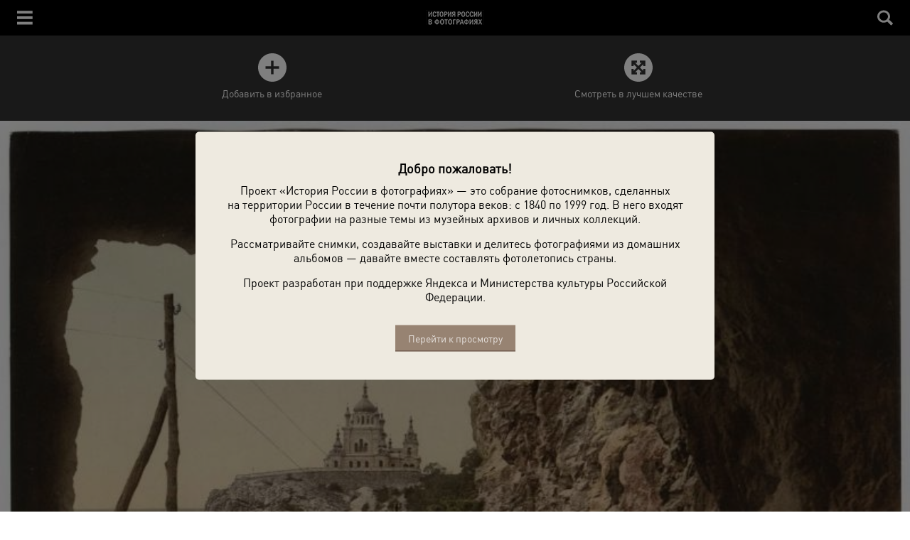

--- FILE ---
content_type: text/css
request_url: https://m.russiainphoto.ru/static/dist/front.mobile.css?ecb3bce4e60d8d279178292cc69bb5d4
body_size: 12147
content:
.likely, .likely__widget {
    -webkit-font-smoothing: antialiased;
    -moz-osx-font-smoothing: grayscale;
    display: inline-block;
    padding: 0;
    word-spacing: 0 !important;
    text-indent: 0 !important;
    list-style: none !important;
    font-weight: 400;
    font-family: "Helvetica Neue", Arial, sans-serif;
    font-size: inherit
}

.likely__widget {
    margin: 0
}

.likely {
    opacity: 0
}

.likely_visible {
    opacity: 1;
    -webkit-transition: opacity .1s ease-in;
    -o-transition: opacity .1s ease-in;
    transition: opacity .1s ease-in
}

.likely > * {
    display: inline-block;
    visibility: hidden
}

.likely_visible > * {
    visibility: inherit
}

.likely__widget {
    display: inline-block;
    position: relative;
    white-space: nowrap
}

.likely__button, .likely__counter {
    text-decoration: none;
    text-rendering: optimizeLegibility;
    display: inline-block;
    margin: 0;
    outline: 0
}

.likely__button {
    position: relative;
    -webkit-user-select: none;
       -moz-user-select: none;
        -ms-user-select: none;
            user-select: none
}

.likely__counter {
    display: none;
    position: relative;
    font-weight: 400
}

.likely_ready .likely__counter {
    display: inline-block
}

.likely_ready .likely__counter_empty {
    display: none
}

.likely__widget, .likely__icon, .likely__button, .likely__counter {
    vertical-align: top
}

.likely__widget {
    -webkit-transition: background .33s ease-out, color .33s ease-out, fill .33s ease-out;
    -o-transition: background .33s ease-out, color .33s ease-out, fill .33s ease-out;
    transition: background .33s ease-out, color .33s ease-out, fill .33s ease-out;
    line-height: inherit
}

.likely__widget:hover, .likely__widget:active, .likely__widget:focus {
    -webkit-transition: none;
    -o-transition: none;
    transition: none;
    cursor: pointer
}

.likely__icon {
    position: relative;
    text-align: left;
    display: inline-block
}

.likely svg {
    position: absolute
}

.likely__button, .likely__counter {
    line-height: inherit;
    cursor: inherit
}

.likely__button:empty {
    display: none
}

.likely__counter {
    text-align: center
}

.likely .likely__widget {
    color: #000;
    background: #ececec;
    background: rgba(231, 231, 231, .8)
}

.likely .likely__counter {
    -webkit-background-size: 1px 1px;
            background-size: 1px 1px;
    background-repeat: repeat-y;
    background-image: -webkit-linear-gradient(left, rgba(0, 0, 0, .2) 0, rgba(0, 0, 0, 0) .5px, rgba(0, 0, 0, 0) 100%);
    background-image: -o-linear-gradient(left, rgba(0, 0, 0, .2) 0, rgba(0, 0, 0, 0) .5px, rgba(0, 0, 0, 0) 100%);
    background-image: linear-gradient(to right, rgba(0, 0, 0, .2) 0, rgba(0, 0, 0, 0) .5px, rgba(0, 0, 0, 0) 100%)
}

.likely-light .likely__widget {
    color: #fff;
    fill: #fff;
    background: rgba(236, 236, 236, .16);
    text-shadow: rgba(0, 0, 0, .2) 0 0 .33em
}

.likely-light .likely__counter {
    background-image: -webkit-linear-gradient(left, rgba(255, 255, 255, .4) 0, rgba(255, 255, 255, 0) .5px, rgba(255, 255, 255, 0) 100%);
    background-image: -o-linear-gradient(left, rgba(255, 255, 255, .4) 0, rgba(255, 255, 255, 0) .5px, rgba(255, 255, 255, 0) 100%);
    background-image: linear-gradient(to right, rgba(255, 255, 255, .4) 0, rgba(255, 255, 255, 0) .5px, rgba(255, 255, 255, 0) 100%)
}

.likely__widget_facebook {
    fill: #425497
}

.likely__widget_facebook:hover, .likely__widget_facebook:active, .likely__widget_facebook:focus {
    background: rgba(207, 212, 229, .8)
}

.likely-light .likely__widget_facebook:hover, .likely-light .likely__widget_facebook:active, .likely-light .likely__widget_facebook:focus {
    text-shadow: #425497 0 0 .25em;
    background: rgba(66, 84, 151, .7)
}

.likely__widget_twitter {
    fill: #00b7ec
}

.likely__widget_twitter:hover, .likely__widget_twitter:active, .likely__widget_twitter:focus {
    background: rgba(191, 237, 250, .8)
}

.likely-light .likely__widget_twitter:hover, .likely-light .likely__widget_twitter:active, .likely-light .likely__widget_twitter:focus {
    text-shadow: #00b7ec 0 0 .25em;
    background: rgba(0, 183, 236, .7)
}

.likely__widget_gplus {
    fill: #dd4241
}

.likely__widget_gplus:hover, .likely__widget_gplus:active, .likely__widget_gplus:focus {
    background: rgba(246, 207, 207, .8)
}

.likely-light .likely__widget_gplus:hover, .likely-light .likely__widget_gplus:active, .likely-light .likely__widget_gplus:focus {
    text-shadow: #dd4241 0 0 .25em;
    background: rgba(221, 66, 65, .7)
}

.likely__widget_vkontakte {
    fill: #526e8f
}

.likely__widget_vkontakte:hover, .likely__widget_vkontakte:active, .likely__widget_vkontakte:focus {
    background: rgba(211, 218, 227, .8)
}

.likely-light .likely__widget_vkontakte:hover, .likely-light .likely__widget_vkontakte:active, .likely-light .likely__widget_vkontakte:focus {
    text-shadow: #526e8f 0 0 .25em;
    background: rgba(82, 110, 143, .7)
}

.likely__widget_pinterest {
    fill: #cc002b
}

.likely__widget_pinterest:hover, .likely__widget_pinterest:active, .likely__widget_pinterest:focus {
    background: rgba(242, 191, 202, .8)
}

.likely-light .likely__widget_pinterest:hover, .likely-light .likely__widget_pinterest:active, .likely-light .likely__widget_pinterest:focus {
    text-shadow: #cc002b 0 0 .25em;
    background: rgba(204, 0, 43, .7)
}

.likely__widget_odnoklassniki {
    fill: #f6903b
}

.likely__widget_odnoklassniki:hover, .likely__widget_odnoklassniki:active, .likely__widget_odnoklassniki:focus {
    background: rgba(252, 227, 206, .8)
}

.likely-light .likely__widget_odnoklassniki:hover, .likely-light .likely__widget_odnoklassniki:active, .likely-light .likely__widget_odnoklassniki:focus {
    text-shadow: #f6903b 0 0 .25em;
    background: rgba(246, 144, 59, .7)
}

.likely {
    font-size: 14px;
    line-height: 20px;
    margin: 0 0 -14px
}

.likely .likely__widget {
    -webkit-border-radius: 3px;
            border-radius: 3px;
    height: 22px;
    margin: 0 7px 14px
}

.likely .likely__icon {
    width: 22px;
    height: 22px
}

.likely .likely__button {
    padding: 1px 4px 1px 0
}

.likely .likely__counter {
    padding: 1px 4px
}

.likely svg {
    left: 3px;
    top: 3px;
    width: 16px;
    height: 16px
}

.likely-big {
    font-size: 18px;
    line-height: 28px;
    margin-bottom: -18px
}

.likely-big .likely__widget {
    -webkit-border-radius: 4px;
            border-radius: 4px;
    height: 32px;
    margin: 0 9px 18px
}

.likely-big .likely__icon {
    width: 32px;
    height: 32px
}

.likely-big .likely__button {
    padding: 2px 6px 2px 0
}

.likely-big .likely__counter {
    padding: 2px 6px
}

.likely-big svg {
    left: 4px;
    top: 4px;
    width: 24px;
    height: 24px
}

.likely-small {
    font-size: 12px;
    line-height: 14px;
    margin-bottom: -12px
}

.likely-small .likely__widget {
    -webkit-border-radius: 2px;
            border-radius: 2px;
    height: 18px;
    margin: 0 6px 12px
}

.likely-small .likely__icon {
    width: 18px;
    height: 18px
}

.likely-small .likely__button {
    padding: 2px 3px 2px 0
}

.likely-small .likely__counter {
    padding: 2px 3px
}

.likely-small svg {
    left: 3px;
    top: 3px;
    width: 12px;
    height: 12px
}

.likely__widget:first-child {
    margin-left: 0
}

.likely__widget:last-child {
    margin-right: 0
}
.about {
    text-align: center;

    background-color: #eeeae0;
}

.about__text {
    padding: 40px 24px;

    font-size: 14px;
    line-height: 20px;

    background: url("/static/mobile/front/blocks/about/about-bg.png") no-repeat center;
    -webkit-background-size: cover;
            background-size: cover;
}

.about__title {
    margin: 0 0 15px;

    text-align: center;

    font-size: 24px;
    line-height: 27px;
}

.about__stat {
    padding-bottom: 150px;

    font-size: 14px;
    line-height: 17px;

    color: #fff;
    background: url("/static/mobile/front/blocks/about/stat-bg.png") no-repeat center;
    -webkit-background-size: cover;
            background-size: cover;
}

.about__stat-photos {
    padding-top: 90px;

    background: url("/static/mobile/front/blocks/about/photos-icon.svg") no-repeat center 46px;
    -webkit-background-size: 36px 29px;
            background-size: 36px 29px;
}

.about__stat-photos-numb {
    font-size: 40px;
    line-height: 55px;
}

.about__stat-sources-numb {
    font-size: 24px;
    line-height: 30px;
}

.about__stat-users-numb {
    margin-top: 25px;

    font-size: 24px;
    line-height: 30px;
}

.about__stat-sources {
    width: 70%;
    margin: 18px auto auto;
    padding-top: 13px;

    border-top: solid 2px #878787;
}

.about__sources {
    padding-bottom: 260px;

    font-size: 14px;
    line-height: 17px;

    color: #847568;
    background: url("/static/mobile/front/blocks/about/about-sources-bg.png") no-repeat center;
    -webkit-background-size: cover;
            background-size: cover;
}

.about__sources-project-before-text {
    padding-top: 90px;

    background: url("/static/mobile/front/blocks/about/sources-brown.svg") no-repeat center 40px;
    -webkit-background-size: 38px 39px;
            background-size: 38px 39px;
}

.about__sources-project-numb {
    font-size: 40px;
    line-height: 55px;
}

.about__users {
    padding-bottom: 225px;

    font-size: 14px;
    line-height: 17px;

    color: #fff;
    background: url("/static/mobile/front/blocks/about/about-users-bg.png") no-repeat center;
    -webkit-background-size: cover;
            background-size: cover;
}

.about__users-before-text {
    padding-top: 90px;

    background: url("/static/mobile/front/blocks/about/users-icon.svg") no-repeat center 40px;
    -webkit-background-size: 38px 39px;
            background-size: 38px 39px;
}

.about__users-numb {
    font-size: 40px;
    line-height: 55px;
}

.about__users-online {
    width: 70%;
    margin: 25px auto auto;
    padding-top: 10px;

    border-top: solid 2px #878787;
}

.about__users-online-guest-numb,
.about__users-online-users-numb {
    font-size: 24px;
}

.about__users-online-before-text,
.about__users-online-guest,
.about__users-online-users {
    line-height: 40px;
}

.about__exhibitions {
    padding-bottom: 350px;

    font-size: 14px;
    line-height: 17px;

    color: #847568;
    background: url("/static/mobile/front/blocks/about/about-ex-bg.png") no-repeat center;
    -webkit-background-size: cover;
            background-size: cover;
}

.about__exhibitions-before-text {
    padding-top: 90px;

    background: url("/static/mobile/front/blocks/about/photos-brown.svg") no-repeat center 40px;
    -webkit-background-size: 38px 39px;
            background-size: 38px 39px;
}

.about__exhibitions-numb {
    font-size: 40px;
    line-height: 55px;
}

.about__press-release {
    padding: 20px 24px 40px;

    font-size: 14px;
    line-height: 17px;
}

.about__press-release-download {
    display: inline-block;

    padding-left: 18px;

    vertical-align: middle;

    color: #857669;
    background: url("/static/mobile/front/blocks/about/press-release.svg") no-repeat left center;
    -webkit-background-size: 12px 15px;
            background-size: 12px 15px;
}

.about__partners {
    padding: 0 0 20px;

    background-color: #fff;
}

.about__partners__second {
    padding-top: 25px;
}

.about__partners-items {
    margin: 5px 0;
    padding-top: 20px;
}

.about__partners-item {
    display: block;

    margin: 15px auto;
}

.about__partners-item-container {
    margin: 25px auto;
}

.about__partners-item-logo {
    display: inline-block;
}

.about__partners-item-logo_minkult {
    display: inline-block;

    width: 73px;
    height: 60px;

    background: url("/static/mobile/front/blocks/about/mincult-mobile.png") no-repeat;
    -webkit-background-size: 73px 60px;
            background-size: 73px 60px;
}

.about__partners-item-logo_depmos {
    width: 134px;
    height: 50px;

    background: url("/static/mobile/front/blocks/about/dep-logo-mobile.png") no-repeat;
    -webkit-background-size: 134px 50px;
            background-size: 134px 50px;
}

.about__partners-item-logo_mamm {
    width: 121px;
    height: 40px;

    background: url("/static/mobile/front/blocks/about/mamm-logo.png") no-repeat center;
    -webkit-background-size: 121px 40px;
            background-size: 121px 40px;
}

.about__partners-item-logo_novatek {
    width: 121px;
    height: 35px;

    background: url("/static/mobile/front/blocks/about/novatek-logo.png") no-repeat;
    -webkit-background-size: 100% 100%;
            background-size: 100%;
}

.about__partners-item-logo_nornikel {
    width: 121px;
    height: 69px;

    background: url("/static/mobile/front/blocks/about/nornikel-logo.png") no-repeat;
    -webkit-background-size: 100% 100%;
            background-size: 100%;
}

.about__support {
    background-color: #fff;
}

.about__support-wrapper {
    width: 80%;
    margin: auto;
    padding: 20px 0 35px;

    border-top: solid 2px #ebebeb;
    border-bottom: solid 2px #ebebeb;
}

.about__support-item {
    display: block;

    margin: 35px auto auto;

    background-repeat: no-repeat;
}

.about__support-item_type_yandex {
    width: 250px;
    height: 31px;

    background-image: url("/static/mobile/front/blocks/about/pub-yandex.png");
}

.about__support-item_type_president-grants {
    width: 200px;
    height: 70px;
    margin-top: 25px;

    background-image: url("/static/mobile/front/blocks/about/pgrants_logo.png");
    -webkit-background-size: contain;
            background-size: contain;
}

.about__info {
    margin: 25px auto 0;

    text-align: justify;
}

.about__support-item_type_mkrf {
    width: 110px;
    height: 91px;

    background-image: url("/static/mobile/front/blocks/about/minkult.png");
}

.about__stat-sources-text {
    display: inline-block;

    padding-left: 17px;

    vertical-align: top;

    background: url("/static/mobile/front/blocks/about/sources-icon.svg") no-repeat 0 3px;
    -webkit-background-size: 13px 13px;
            background-size: 13px 13px;
}

.about__stat-users-text {
    display: inline-block;

    padding-left: 17px;

    vertical-align: top;

    background: url("/static/mobile/front/blocks/about/users-icon.svg") no-repeat 0 3px;
    -webkit-background-size: 13px 13px;
            background-size: 13px 13px;
}

@media (-webkit-min-device-pixel-ratio: 2), (-o-min-device-pixel-ratio: 2/1), (min-resolution: 192dpi) {
    .about__support-item_type_yandex {
        background-image: url("/static/mobile/front/blocks/about/pub-yandex@2x.png");
        -webkit-background-size: 100% 100%;
                background-size: 100%;
    }

    .about__support-item_type_mkrf {
        background-image: url("/static/mobile/front/blocks/about/minkult@2x.png");
        -webkit-background-size: 110px 91px;
                background-size: 110px 91px;
    }

    .about__partners-item-logo_minkult {
        background-image: url("/static/mobile/front/blocks/about/mincult-mobile@2x.png");
    }

    .about__partners-item-logo_depmos {
        background-image: url("/static/mobile/front/blocks/about/dep-logo-mobile@2x.png");
    }

    .about__partners-item-logo_mamm {
        background-image: url("/static/mobile/front/blocks/about/mamm-logo@2x.png");
    }
}

.auth-popup {
    padding-top: 10px;
    padding-bottom: 10px;

    background-color: #eeeae0;
}

.auth-popup_show_yes {
    display: block;
}

.auth-popup__close {
    position: absolute;
    top: 60px;
    right: 15px;

    width: 22px;
    height: 22px;

    cursor: pointer;

    background: url("/static/mobile/front/blocks/auth-popup/close-brown.svg") no-repeat;
    -webkit-background-size: 22px 22px;
            background-size: 22px 22px;
}

.auth-popup__social-title {
    padding-top: 25px;
    padding-bottom: 18px;

    text-align: center;

    font-size: 20px;

    color: #000;
}

.auth-popup__social-networks {
    padding: 0 40px;

    text-align: center;
}

.auth-popup__social-networks-item {
    display: inline-block;

    width: 50px;
    height: 50px;
    margin: 0 12px 24px;

    vertical-align: top;
}

.auth-popup__social-networks-item_type_google {
    background: url("/static/mobile/front/blocks/auth-popup/g-plus.svg") no-repeat center;
    -webkit-background-size: 50px 50px;
            background-size: 50px 50px;
}

.auth-popup__social-networks-item_type_vk {
    background: url("/static/mobile/front/blocks/auth-popup/vk.svg") no-repeat center;
    -webkit-background-size: 50px 50px;
            background-size: 50px 50px;
}

.auth-popup__social-networks-item_type_yandex {
    background: url("/static/mobile/front/blocks/auth-popup/ya.svg") no-repeat center;
    -webkit-background-size: 50px 50px;
            background-size: 50px 50px;
}

.auth-popup__social-networks-item_type_odnoklassniki {
    background: url("/static/mobile/front/blocks/auth-popup/ok.svg") no-repeat center;
    -webkit-background-size: 50px 50px;
            background-size: 50px 50px;
}

.auth-popup__social-networks-item_type_facebook {
    background: url("/static/mobile/front/blocks/auth-popup/fb.svg") no-repeat center;
    -webkit-background-size: 50px 50px;
            background-size: 50px 50px;
}

.auth-popup__social-networks-item_type_twitter {
    background: url("/static/mobile/front/blocks/auth-popup/tw.svg") no-repeat center;
    -webkit-background-size: 50px 50px;
            background-size: 50px 50px;
}

.auth-popup__or {
    position: relative;

    width: 80%;
    margin: auto;

    text-align: center;
}

.auth-popup__or::before {
    position: absolute;
    top: 10px;
    left: 0;

    display: block;

    width: 40%;
    height: 2px;

    content: "";

    opacity: .5;
    background-color: #c5c2ba;
}

.auth-popup__or::after {
    position: absolute;
    top: 10px;
    right: 0;

    display: block;

    width: 40%;
    height: 2px;

    content: "";

    opacity: .5;
    background-color: #c5c2ba;
}

.auth-popup__or-text {
    font-size: 15px;
    font-style: italic;

    color: #b2afa7;
}

.auth-popup__mail {
    padding: 0 40px;

    text-align: center;
}

.auth-popup__mail-field-input {
    -webkit-box-sizing: border-box;
            box-sizing: border-box;
    width: 100%;
    height: 41px;
    padding: 0 10px;

    text-align: left;

    font-size: 16px;
    line-height: normal;

    border: 1px solid #d4d3d2;
    outline: none;
    background-color: #fff;
}

.auth-popup__mail-field-input:focus {
    border: 1px solid #bfbcb5;
    -webkit-box-shadow: inset 0 0 5px 0 #b9b09b;
            box-shadow: inset 0 0 5px 0 #b9b09b;
}

.auth-popup__mail-field-name {
    margin: 10px 0;

    font-size: 16px;
}

.auth-popup__mail-field {
    margin-bottom: 20px;
}

.auth-popup__mail-button {
    padding: 5px 70px;

    cursor: pointer;
    text-align: center;

    font-size: 16px;
    line-height: 37px;

    color: #fff;
    border: none;
    outline: none;
    background-color: #978372;
    -webkit-box-shadow: inset 0 -1px 0 0 rgba(32, 6, 0, .5);
            box-shadow: inset 0 -1px 0 0 rgba(32, 6, 0, .5);
}

.auth-popup__mail-button__type_reg {
    padding: 5px 30px;
}

.auth-popup__mail-links {
    padding: 20px 0;
}

.auth-popup__mail-link {
    display: inline-block;

    margin-bottom: 15px;

    vertical-align: top;

    font-size: 16px;

    color: #827365;
}

.auth-popup__error {
    margin: auto;
    padding-bottom: 20px;

    text-align: center;

    color: red;
}

.auth-popup__field-error {
    padding-top: 5px;

    text-align: center;

    color: #d0021b;
}

.g-recaptcha div {
    margin: 0 auto;
}

.auth-popup__field-error_type_captcha {
    width: 304px;
    margin: 5px auto auto;
}

.auth-popup-wrap {
    position: fixed;
    z-index: 1009;
    top: 0;
    right: 0;
    left: 0;

    display: none;
    overflow: auto;

    height: 100%;

    background-color: #eeeae0;
}

.auth-popup-wrap_show_yes {
    display: block;
}

.b-my-exhibition__item {
    position: relative;

    display: block;
    overflow: hidden;

    -webkit-box-sizing: border-box;

            box-sizing: border-box;
    width: 100%;
    height: 185px;
    margin-bottom: 3px;
}

.b-my-exhibition__item:last-of-type {
    margin-bottom: 0;
}

.b-my-exhibition__item_big {
    height: 350px;
}

.b-my-exhibition__item-container {
    position: relative;

    display: block;

    width: 100%;
    height: 100%;
}

.b-my-exhibition__item-content-wrap {
    position: absolute;
    top: 0;
    left: 0;

    display: block;

    width: 100%;
    height: 100%;

    text-decoration: none;

    font-size: 0;

    background-position: center;
    -webkit-background-size: cover;
            background-size: cover;
}

.b-my-exhibition__item-content-wrap::before {
    position: absolute;
    z-index: 1;
    top: 0;
    left: 0;

    width: 100%;
    height: 100%;

    content: "";

    background-color: rgba(0, 0, 0, .3);
}

.b-my-exhibition__item-content-wrap::after {
    display: inline-block;

    height: 100%;

    content: "";
    vertical-align: top;
}

.b-my-exhibition__item-content {
    position: relative;
    z-index: 10;

    display: inline-block;

    -webkit-box-sizing: border-box;

            box-sizing: border-box;
    width: 100%;
    padding: 15px 24px;

    vertical-align: middle;

    font-size: 14px;

    color: #fff;
}

.b-my-exhibition__item-title {
    overflow-x: auto;

    white-space: nowrap;

    font-size: 24px;
}

.b-my-exhibition__item-description {
    overflow-y: auto;

    height: 85px;
}

.b-my-exhibition__item-status {
    position: absolute;
    z-index: 2;
    bottom: 24px;
    left: 24px;

    font-size: 14px;

    color: #fff;
}

.b-my-exhibition__item-status_3 {
    padding-left: 20px;
}

.b-my-exhibition__item-status_3::before {
    position: absolute;
    top: 4px;
    left: 0;

    width: 15px;
    height: 10px;

    content: "";

    background: url("/static/mobile/front/blocks/b-my-exhibition/icon-status-published.png") no-repeat center;
    -webkit-background-size: 100% 100%;
            background-size: 100%;
}

.b-my-exhibition__item-share {
    position: absolute;
    z-index: 2;
    right: 24px;
    bottom: 24px;

    width: 20px;
    height: 23px;

    cursor: pointer;

    background: url("/static/mobile/front/blocks/b-my-exhibition/icon-share.png") no-repeat center;
    -webkit-background-size: 100% 100%;
            background-size: 100%;
}

.b-my-photo__item {
    display: block;

    -webkit-box-sizing: border-box;

            box-sizing: border-box;
    width: 100%;
    height: 175px;
    margin-bottom: 3px;
}

.b-my-photo__item:last-of-type {
    margin-bottom: 0;
}

.b-my-photo__item-content-wrap {
    position: relative;

    display: block;

    width: 100%;
    height: 100%;

    font-size: 0;

    background-position: center;
    -webkit-background-size: cover;
            background-size: cover;
}

.b-my-photo__item-content-wrap::before {
    position: absolute;
    z-index: 1;
    top: 0;
    left: 0;

    width: 100%;
    height: 100%;

    content: "";

    background-color: rgba(0, 0, 0, .3);
}

.b-my-photo__item-content-wrap::after {
    display: inline-block;

    height: 100%;

    content: "";
    vertical-align: middle;
}

.b-my-photo__item-content {
    position: relative;
    z-index: 10;

    display: inline-block;

    padding: 0 24px;

    vertical-align: middle;

    font-size: 14px;

    color: #fff;
}

.b-my-photo__item-title {
    font-size: 24px;
}

.b-my-profile__row {
    width: 100%;
    margin-bottom: 20px;
}

.b-my-profile__row::before,
.b-my-profile__row::after {
    display: table;

    content: "";
}

.b-my-profile__row::after {
    clear: both;
}

.b-my-profile__row_head {
    margin-bottom: 30px;
}

.b-my-profile__row-title {
    display: block;

    font-family: "DINPro-Medium";
    font-size: 14px;
}

.b-my-profile__row-title_label {
    margin-bottom: 5px;
}

.b-my-profile__col {
    float: left;

    -webkit-box-sizing: border-box;

            box-sizing: border-box;
    padding-left: 15px;
}

.b-my-profile__col:first-of-type {
    padding-left: 0;
}

.b-my-profile__col_6 {
    width: 50%;
}

.b-my-profile__head-controls {
    position: relative;
    top: -5px;

    float: right;

    width: 55%;

    text-align: right;
}

.b-my-profile__head-controls-item {
    margin-bottom: 25px;
}

.b-my-profile__head-controls-item:last-child {
    margin-bottom: 0;
}

.b-my-profile__form-control {
    display: inline-block;

    margin-right: 30px;

    vertical-align: middle;
}

.b-my-profile__form-control:last-child {
    margin-right: 0;
}

.b-my-profile__photo-wrap {
    float: left;

    -webkit-box-sizing: border-box;

            box-sizing: border-box;
    width: 45%;
    padding-right: 15px;
}

.b-my-profile__photo {
    display: block;

    width: 100%;
    max-width: 150px;
}

.b-my-profile__link {
    position: relative;
    z-index: 1;

    cursor: pointer;
    text-decoration: underline;

    font-size: 14px;

    color: #9b8e82;
}

.b-my-profile__link:hover {
    cursor: pointer;
    text-decoration: none;
}

.b-my-profile__link_form-cancel {
    display: inline-block;

    margin: 10px;
}

.b-my-profile__link_head-control {
    display: block;

    margin-bottom: 20px;
}

.b-my-profile__link_head-control:last-child {
    margin-bottom: 0;
}

.b-my-profile__information {
    overflow: hidden;
}

.b-my-profile__title {
    font-family: "DINPro-Regular";
    font-size: 30px;
    line-height: 60px;
}

.b-my-profile__main::after {
    display: block;
    clear: both;

    content: "";
}

.b-my-profile__edit-avatar {
    margin: 10px 0;

    text-align: center;
}

.b-my-profile-form__edit .b-my-profile__edit-avatar-input {
    display: none;
}

.b-my-profile__edit-avatar_hide_yes {
    display: none;
}

.b-my-profile__input-text {
    width: 100%;
}

.b-my-profile__input-text-wrap {
    position: relative;
}

.b-my-profile__textarea {
    position: relative;

    -webkit-box-sizing: border-box;

            box-sizing: border-box;
    width: 100%;
    height: 100%;
    min-height: 80px;
    padding: 7px 10px;

    resize: none;

    font-size: 14px;

    border: 1px solid #d4d3d2;
    outline: none;
    background-color: #fff;
}

.b-my-profile__textarea:active,
.b-my-profile__textarea:focus {
    border: 1px solid #bfbcb5;
    -webkit-box-shadow: inset 0 0 5px 0 #b9b09b;
            box-shadow: inset 0 0 5px 0 #b9b09b;
}

.b-my-profile__birthday {
    position: absolute;
    top: 50%;
    right: 0;

    display: block;

    width: 20px;
    height: 20px;
    margin-top: -10px;
    margin-right: -30px;

    cursor: pointer;

    background: url("/static/mobile/front/blocks/b-my-profile/calendar.png") no-repeat center;
}

.b-my-profile__birthday-container {
    position: relative;

    width: 100%;
}

.b-my-profile__section {
    overflow: auto;

    background-color: #eeeae0;
}

.b-my-profile__section-title {
    margin: 30px 0 20px;

    font-size: 24px;
}

.b-my-profile__section-descr {
    padding: 15px 0 30px;
}

.b-my-profile__form,
.b-my-profile__about_hide {
    display: none;
}

.b-my-profile__form_show {
    display: block;
}

.b-my-profile__showpass {
    position: absolute;
    top: 5px;
    right: 5px;

    width: 30px;
    height: 30px;

    cursor: pointer;

    background: url("/static/mobile/front/blocks/b-my-profile/eye-icon.png") no-repeat center;
}

.b-my-profile__form-errors {
    display: block;

    margin: 5px 0;

    font-size: 14px;

    color: #d0021b;
}

.b-my-profile__form-error {
    color: #d0021b;
}

.b-my-profile__remind-pass {
    margin-top: 10px;
}

.b-my-profile__success-message {
    display: none;

    margin-bottom: 20px;

    font-size: 14px;

    color: rgba(0, 0, 0, .5);
}

.b-my-profile__success-message_show {
    display: block;
}

.b-my-profile-social__list {
    position: relative;

    padding-top: 5px;

    text-align: left;
}

.b-my-profile-social__item {
    display: inline-block;

    margin: 8px 16px 8px 0;

    vertical-align: top;
}

.b-my-profile-social__image {
    display: inline-block;

    width: 43px;
    height: 43px;

    background: url("/static/mobile/front/blocks/b-my-profile-social/social-icons-mini.png") no-repeat;
}

.b-my-profile-social__image_vk_yes {
    background-position: -86px -43px;
}

.b-my-profile-social__image_facebook_yes {
    background-position: -86px -86px;
}

.b-my-profile-social__image_google_yes {
    background-position: -86px -129px;
}

.b-my-profile-social__image_twitter_yes {
    background-position: -86px -172px;
}

.b-my-profile-social__image_yandex_yes {
    background-position: -86px 0;
}

.b-my-profile-social__image_odnoklassniki_yes {
    background-position: -86px -215px;
}

.b-auth .b-my-profile-social__image_vk_yes {
    background-position: 0 -43px;
}

.b-auth .b-my-profile-social__image_facebook_yes {
    background-position: 0 -86px;
}

.b-auth .b-my-profile-social__image_google_yes {
    background-position: 0 -129px;
}

.b-auth .b-my-profile-social__image_twitter_yes {
    background-position: 0 -172px;
}

.b-auth .b-my-profile-social__image_yandex_yes {
    background-position: 0 0;
}

.b-auth .b-my-profile-social__image_odnoklassniki_yes {
    background-position: 0 -215px;
}

.b-my-profile-social__item_disable_yes .b-my-profile-social__image_vk_yes {
    background-position: -43px -43px;
}

.b-my-profile-social__item_disable_yes .b-my-profile-social__image_facebook_yes {
    background-position: -43px -86px;
}

.b-my-profile-social__item_disable_yes .b-my-profile-social__image_google_yes {
    background-position: -43px -129px;
}

.b-my-profile-social__item_disable_yes .b-my-profile-social__image_twitter_yes {
    background-position: -43px -172px;
}

.b-my-profile-social__item_disable_yes .b-my-profile-social__image_yandex_yes {
    background-position: -43px 0;
}

.b-my-profile-social__item_disable_yes .b-my-profile-social__image_odnoklassniki_yes {
    background-position: -43px -215px;
}

.b-auth .b-my-profile-social__image_vk_yes:hover {
    background-position: -43px -43px;
}

.b-auth .b-my-profile-social__image_facebook_yes:hover {
    background-position: -86px -86px;
}

.b-auth .b-my-profile-social__image_google_yes:hover {
    background-position: -86px -129px;
}

.b-auth .b-my-profile-social__image_twitter_yes:hover {
    background-position: -86px -172px;
}

.b-auth .b-my-profile-social__image_yandex_yes:hover {
    background-position: -86px 0;
}

.b-auth .b-my-profile-social__image_odnoklassniki_yes:hover {
    background-position: -86px -215px;
}

.b-page {
    position: relative;

    width: 100%;
    height: 100%;
}

.b-page__content {
    position: relative;
    z-index: 1;

    width: 100%;
    height: 100%;
}

.b-page__main {
    overflow: hidden;

    margin-bottom: 30px;
}

.b-page__sidebar {
    float: right;

    width: 350px;
    margin-bottom: 30px;
    margin-left: 20px;
}

.b-page__sources-container {
    padding-top: 40px;
}

.b-page__sources-title {
    margin: 15px 0;

    font-family: "DINPro-Regular";
    font-size: 30px;
    line-height: 40px;
}

.b-page__title {
    margin: 15px 0;

    font-family: "DINPro-Regular";
    font-size: 24px;
    font-weight: normal;
    line-height: 1.3;
}

.b-page__main-content {
    position: relative;
}

.b-page__main-content_height_100 {
    position: relative;

    height: 100%;
    min-height: 600px;

    background-color: #242424;
}

.b-body_page_exhibition .b-page__main-content_height_100 {
    position: absolute;
    top: 0;
    right: 0;
    bottom: 0;
    left: 0;
}

.b-page__main-content_hide_yes {
    display: none;
}

.b-page__main-photos {
    padding-top: 35px;
}

.b-page__background_white {
    background-color: #fff;
}

.b-page__profile_yes {
    width: 1024px;
    margin: auto auto -5px;
}

.b-page__container {
    -webkit-box-sizing: border-box;
            box-sizing: border-box;
    width: 100%;
    padding: 0 24px;
}

.b-publisher-yandex {
    display: -webkit-box;
    display: -webkit-flex;
    display: -ms-flexbox;
    display: flex;

    width: 100%;
    height: 60px;

    background-color: #fff;

    -webkit-box-pack: center;

    -webkit-justify-content: center;

        -ms-flex-pack: center;

            justify-content: center;
}

.b-publisher-yandex__logo {
    width: 255px;
    height: 60px;

    background: url("/static/mobile/front/blocks/b-publisher-yandex/pub-yandex.svg") no-repeat 0 13px;
    -webkit-background-size: 255px 255px;
            background-size: 255px;
}

.b-text {
    font-family: "DINPro-Regular";
}

.b-text_norm {
    font-size: 14px;
    line-height: 1.4;

    color: #000;
}

.b-text_bold {
    font-family: "DINPro-Medium";
}

html {
    height: 100%;
}

.body {
    margin: 0;
    padding: 0;

    font-family: "DINPro-Regular";
}

.body_locked_yes {
    position: fixed;

    overflow: hidden;

    min-height: 100%;
}

.body_height_100 {
    height: 100%;
}

.b-popup {
    position: fixed;
    z-index: 100;
    top: 0;
    left: 0;

    display: none;
    overflow-x: hidden;
    overflow-y: scroll;

    width: 100%;
    height: 100%;

    background-color: rgba(0, 0, 0, .5);

    overflow-scrolling: touch;
}

.b-popup_open {
    display: block;

    opacity: 1;
}

.b-popup__container {
    position: absolute;
    z-index: 200;
    top: 50%;
    left: 50%;

    -webkit-box-sizing: border-box;

            box-sizing: border-box;
    width: 85%;
    max-width: 730px;

    -webkit-border-radius: 5px;

            border-radius: 5px;
    background-color: #eeeae0;

    -webkit-transform: translate(-50%, -50%);

        -ms-transform: translate(-50%, -50%);

            transform: translate(-50%, -50%);
}

.b-popup__container_static {
    top: 0;

    margin: 30px auto;

    -webkit-transform: translateX(-50%);

        -ms-transform: translateX(-50%);

            transform: translateX(-50%);
}

.b-popup__close {
    position: absolute;
    z-index: 1000;
    top: 15px;
    right: 15px;

    width: 25px;
    height: 24px;

    cursor: pointer;

    border: none;
    background-color: transparent;
}

.b-popup__content {
    position: relative;

    padding: 40px 30px;
}

.b-popup__content-middle {
    padding: 0 30px;
}

.b-popup__content-top {
    padding: 60px 30px 0;
}

.b-popup__content-bottom {
    padding: 0 30px 40px;
}

.b-popup__button_welcome {
    margin-top: 15px;
}

.b-popup__desc {
    margin: 0 0 15px;
}

.b-popup__title {
    margin-bottom: 10px;

    font-size: 18px;
    font-weight: bold;
}

.cart-photo {
    padding: 30px 30px 90px;
}

.cart-photo__title {
    margin-bottom: 20px;

    font-family: "DINPro-Regular";
    font-size: 30px;
}

.cart-photo__item {
    position: relative;

    display: inline-block;
    overflow: hidden;

    margin-right: 10px;
    margin-bottom: 10px;

    vertical-align: top;
}

.cart-photo__item-desc {
    position: absolute;
    bottom: 0;
    left: 0;

    width: 200%;

    -webkit-user-select: none;

       -moz-user-select: none;

        -ms-user-select: none;

            user-select: none;
    text-align: left;

    background: none;

    -webkit-transition: all 10ms ease-in-out;

    -o-transition: all 10ms ease-in-out;

    transition: all 10ms ease-in-out;
}

.cart-photo__item-desc-wrapper {
    padding: 8px 12px 0;

    -webkit-user-select: none;

       -moz-user-select: none;

        -ms-user-select: none;

            user-select: none;

    opacity: 0;

    -webkit-transition: all 10ms ease-in-out;

    -o-transition: all 10ms ease-in-out;

    transition: all 10ms ease-in-out;
}

.cart-photo__item-button {
    position: relative;
    left: -25%;

    display: block;

    width: 96px;
    height: 40px;
    margin: 5px auto 18px;

    cursor: pointer;
    -webkit-user-select: none;
       -moz-user-select: none;
        -ms-user-select: none;
            user-select: none;
    text-align: center;

    font-size: 15px;

    opacity: 0;
    color: rgba(255, 255, 255, .75);
    border: 1px solid #7a7a7a;

    -webkit-transition: all 10ms ease-in-out;

    -o-transition: all 10ms ease-in-out;

    transition: all 10ms ease-in-out;
}

.cart-photo__item:hover .cart-photo__item-button {
    opacity: 1;
}

.cart-photo__item-title {
    display: inline-block;

    vertical-align: top;

    font-size: 15px;

    color: rgba(255, 255, 255, .75);
}

.cart-photo__item-info {
    margin-top: 7px;
    margin-bottom: 3px;

    font-size: 13px;

    color: rgba(255, 255, 255, .5);
}

.cart-photo__item-button-text {
    line-height: 40px;
}

.cart-photo__item-button-checked {
    display: none;

    width: 16px;
    height: 10px;
    margin: 12px auto 0;

    border-bottom: 4px solid #968a7c;
    border-left: 4px solid #968a7c;

    -webkit-transition: all 10ms ease-in-out;

    -o-transition: all 10ms ease-in-out;

    transition: all 10ms ease-in-out;
    -webkit-transform: rotate(-45deg);
        -ms-transform: rotate(-45deg);
            transform: rotate(-45deg);
}

.cart-photo__item-button_checked_yes {
    width: 40px;

    opacity: 1;
    border: 1px solid rgba(122, 122, 122, .5);
    background-color: rgba(255, 255, 255, .75);
}

.cart-photo__item-button_checked_yes .cart-photo__item-button-checked {
    display: block;
}

.cart-photo__item-button_checked_yes .cart-photo__item-button-text {
    display: none;
}

.cart-photo__item-button:hover .cart-photo__item-button_checked_yes {
    width: 96px;

    border: 1px solid rgba(121, 121, 121, .5);
    background: none;
}

.cart-photo__item:hover .cart-photo__item-button_checked_yes .cart-photo__item-button-checked {
    width: 23px;
    height: 17px;
    margin-top: 3px;

    border-color: #d8d8d8;
}

.cart-photo__item-button:hover,
.cart-photo__item-button_checked_yes:hover {
    background-color: rgba(255, 255, 255, .25);
}

.cart-photo__item:hover .cart-photo__item-desc {
    opacity: 1;
    background-color: rgba(0, 0, 0, .75);
}

.cart-photo__item:hover .cart-photo__item-desc-wrapper {
    opacity: 1;
}

.cart-photos__clear {
    float: right;
}

.cart-photos__clear-link {
    display: inline-block;

    cursor: pointer;
    vertical-align: top;
    text-decoration: underline;

    font-size: 14px;
}

.cart-photos__clear-link a {
    color: #9b8e82;
}

.comments__list {
    padding: 24px;

    background-color: #eeeadf;
}

.comments__list-item {
    position: relative;

    margin-bottom: 10px;
}

.comments__list-item-avatar {
    position: absolute;
    top: 4px;
    left: 0;
}

.comments__list-item-avatar-image {
    max-width: 20px;
    max-height: 20px;
}

.comments__list-item-content {
    margin-left: 27px;
}

.comments__list-item-author {
    margin-bottom: 3px;

    color: #857669;
}

.comments__num {
    margin-bottom: 10px;

    font-size: 14px;
    font-weight: bold;
}

.comments__add {
    position: relative;

    padding: 24px;

    border: 0 solid rgba(0, 0, 0, .5);
    background-color: #fff;
    -webkit-box-shadow: 0 0 19px 0 rgba(0, 0, 0, .34);
            box-shadow: 0 0 19px 0 rgba(0, 0, 0, .34);
}

.comments__add-textarea {
    -webkit-box-sizing: border-box;
            box-sizing: border-box;
    width: 100%;
    margin: 0;
    padding: 5px 10px;

    resize: none;

    font-size: 14px;

    border: solid 1px #7f7f7f;
    -webkit-border-radius: 0;
            border-radius: 0;
    outline: none;
    -webkit-box-shadow: none;
            box-shadow: none;

    -webkit-appearance: none;
}

.comments__add-form,
.comments__add-text {
    position: relative;
}

.comments__add-text::before,
.comments__add-text::after {
    position: absolute;
    top: 1px;
    left: 35px;

    margin-left: -6px;

    content: "";

    border-top: 7px solid #fff;
    border-right: 7px solid transparent;
    border-left: 7px solid transparent;
}

.comments__add-text::before {
    top: 0;
    bottom: -21px;

    margin-left: -8px;

    border-top: 8px solid #7f7f7f;
    border-right: 8px solid transparent;
    border-left: 8px solid transparent;
}

.comments__add-avatar {
    position: absolute;
    top: 0;
    left: 0;

    max-width: 20px;
    max-height: 20px;
}

.comments__add-text {
    padding-left: 35px;
}

.comments__add-controls-checkbox {
    position: relative;
}

.comments__add-controls-checkbox-box {
    position: absolute;
    top: 0;
    left: 0;

    -webkit-box-sizing: border-box;

            box-sizing: border-box;
    width: 30px;
    height: 30px;

    border: solid 1px #d6d6d6;
}

input[type=checkbox].comments__add-controls-checkbox-input {
    display: none;
}

.comments__add-controls-checkbox-label {
    height: 30px;

    cursor: pointer;
    text-align: left;
    vertical-align: top;

    background: url("/static/mobile/front/blocks/comments/check.svg") no-repeat center;
    -webkit-background-size: 25px 25px;
            background-size: 25px 25px;
}

input[type=checkbox].comments__add-controls-checkbox-input + label.comments__add-controls-checkbox-label {
    position: relative;

    display: inline-block;

    margin-top: -3px;
    padding-left: 36px;

    -webkit-user-select: none;

       -moz-user-select: none;

        -ms-user-select: none;

            user-select: none;

    font-size: 13px;
    line-height: 17px;

    background-position: 0 -100px;
}

input[type=checkbox].comments__add-controls-checkbox-input:checked + label.comments__add-controls-checkbox-label {
    background-position: 3px 4px;
}

.comments__add-controls-send-button {
    padding: 0 8px;

    cursor: pointer;
    text-align: center;

    font-size: 14px;
    line-height: 40px;

    color: #fff;
    border: none;
    outline: none;
    background-color: #978372;
    -webkit-box-shadow: inset 0 -1px 0 0 rgba(32, 6, 0, .5);
            box-shadow: inset 0 -1px 0 0 rgba(32, 6, 0, .5);
}

.comments__add-controls-checkbox {
    display: inline-block;

    margin-top: -3px;

    vertical-align: middle;
}

.comments__add-controls-send {
    display: inline-block;

    margin-left: 10px;

    vertical-align: middle;
}

.comments__add-controls {
    padding-top: 17px;
    padding-left: 35px;

    text-align: right;
}

.comments__list-item_type_template {
    display: none;
}

.comments__add-error {
    padding: 5px 0 5px 33px;

    color: red;
}

.comments__list-item-moderation {
    margin-bottom: 10px;
    padding: 5px 10px;

    border: solid 1px #b19985;
}

.error-page {
    height: 100%;

    text-align: center;

    color: #fff;
}

.error-page__wrapper {
    padding-top: 6px;
}

.error-page__title {
    font-size: 30px;
}

.error-page__desc {
    font-size: 14px;
}

.error-page__desc-row {
    margin-top: 2px;
    margin-bottom: 25px;
}

.error-page_type_404 {
    min-height: 740px;

    background: url("/static/mobile/front/blocks/error-page/404.png") no-repeat;
    -webkit-background-size: cover;
            background-size: cover;
}

.error-page_type_500 {
    min-height: 610px;

    background-repeat: no-repeat;
    -webkit-background-size: cover;
            background-size: cover;
}

.error-page_type_403 {
    min-height: 610px;

    background-repeat: no-repeat;
    -webkit-background-size: cover;
            background-size: cover;
}

.error-page__text-block {
    padding-bottom: 20px;
}

.error-page_type_404 .error-page__text-block {
    padding-top: 180px;
}

.error-page_type_500 .error-page__text-block {
    padding-top: 280px;
}

.error-page_type_403 .error-page__text-block {
    padding-top: 280px;
}

.error-page_type_500.error-page_template_1 {
    background-image: url("/static/mobile/front/blocks/error-page/500-1.png");
}

.error-page_type_500.error-page_template_2 {
    background-image: url("/static/mobile/front/blocks/error-page/500-2.png");
}

.error-page_type_500.error-page_template_3 {
    background-image: url("/static/mobile/front/blocks/error-page/500-3.png");
}

.error-page_type_500.error-page_template_4 {
    background-image: url("/static/mobile/front/blocks/error-page/500-4.png");
}

.error-page_type_403.error-page_template_1 {
    background-image: url("/static/mobile/front/blocks/error-page/403-1.png");
}

.error-page_type_403.error-page_template_2 {
    background-image: url("/static/mobile/front/blocks/error-page/403-2.png");
}

.error-page__logo {
    display: block;

    width: 97px;
    height: 40px;
    margin: auto;

    background: url("/static/mobile/front/blocks/error-page/logo.png") no-repeat;
}

.error-page__link {
    font-size: 14px;

    color: #9b8e82;
}

.error-page__link:hover {
    text-decoration: none;
}

@media only screen and (-webkit-min-device-pixel-ratio: 2), only screen and (min--moz-device-pixel-ratio: 2), only screen and (-o-min-device-pixel-ratio: 2/1), only screen and (min-device-pixel-ratio: 2), only screen and (min-resolution: 192dpi), only screen and (min-resolution: 2dppx) {
    .error-page__logo {
        background-image: url("/static/mobile/front/blocks/error-page/logo@2x.png");
        -webkit-background-size: 97px 40px;
                background-size: 97px 40px;
    }
}

.exhibition {
    font-size: 14px;
    line-height: 18px;

    color: #fff;
    background-color: #000;
}

.exhibition__cover {
    position: relative;

    margin-bottom: 10px;

    color: #fff;
    background: no-repeat center;
    -webkit-background-size: cover;
            background-size: cover;
}

.exhibition__cover::before {
    position: absolute;
    top: 0;
    right: 0;
    bottom: 0;
    left: 0;

    display: block;

    content: "";

    background-color: rgba(0, 0, 0, .4);
}

.exhibition__cover-title {
    font-size: 30px;
    line-height: 38px;
}

.exhibition__cover-author {
    margin-top: 12px;
}

.exhibition__cover-text {
    overflow-y: auto;

    max-height: 218px;
    margin-top: 18px;
}

.exhibition__cover-text::first-letter {
    font-size: 24px;
    line-height: 14px;
}

.exhibition__item-desc {
    padding-top: 20px;

    font-size: 14px;
}

.exhibition__item-desc a {
    text-decoration: none;

    color: #000;
}

.exhibition__item-desc::first-letter {
    font-size: 24px;
    line-height: 14px;
}

.exhibition__cover-content {
    position: relative;

    padding: 30px 24px 60px;

    background: no-repeat center 17px;
    -webkit-background-size: 30px 30px;
            background-size: 30px 30px;
}

.exhibition__item {
    display: block;

    margin-bottom: 10px;

    text-decoration: none;

    color: #000;
    background-color: #eeeadf;
}

.exhibition__item-image-img {
    width: 100%;
}

.exhibition__item-content {
    padding: 15px 24px 30px;
}

.exhibition__item-source {
    margin-top: 0;
}

.exhibition__item-source-link {
    color: #857669;
}

.exhibition__recommend {
    position: relative;

    padding: 50px 0;

    text-align: center;

    background: #eeeadf no-repeat center;
    -webkit-background-size: cover;
            background-size: cover;
}

.exhibition__recommend-rate-up-icon {
    position: relative;

    display: inline-block;

    width: 70px;
    height: 70px;

    vertical-align: top;

    -webkit-border-radius: 70px;

            border-radius: 70px;
    background: url("/static/mobile/front/blocks/exhibition/thumbs-up-light.svg") rgba(134, 119, 106, .8) no-repeat center 17px;
    -webkit-background-size: 30px 30px;
            background-size: 30px 30px;
}

.exhibition__recommend-rate-down-icon {
    position: relative;

    display: inline-block;

    width: 70px;
    height: 70px;

    vertical-align: top;

    -webkit-border-radius: 70px;

            border-radius: 70px;
    background: url("/static/mobile/front/blocks/exhibition/thumbs-down-light.svg") rgba(134, 119, 106, .8) no-repeat center 24px;
    -webkit-background-size: 30px 30px;
            background-size: 30px 30px;
}

.exhibition__recommend-rate-up {
    display: inline-block;

    margin: 0 25px;

    text-align: center;
    vertical-align: top;
}

.exhibition__recommend-rate-down {
    display: inline-block;

    margin: 0 25px;

    text-align: center;
    vertical-align: top;
}

.exhibition__recommend-share {
    margin-top: 90px;
}

.exhibition__recommend-share-title {
    margin-bottom: 15px;
}

.exhibition__recommend-rate {
    margin-top: 20px;
}

.exhibition__recommend-rate-down-text,
.exhibition__recommend-rate-up-text {
    margin-top: 10px;
}

.exhibition__recommend-title {
    font-size: 14px;
}

.exhibition__recommend-content {
    position: relative;
}

.exhibition__recommend::before {
    position: absolute;
    top: 0;
    right: 0;
    bottom: 0;
    left: 0;

    display: block;

    content: "";

    background-color: rgba(0, 0, 0, .6);
}

.exhibition__others {
    padding-bottom: 10px;

    background-color: #eeeadf;
}

.exhibition__others .exhibitions__item:last-child {
    margin-bottom: 0;
}

.exhibition__others-title {
    padding: 30px 24px 25px;

    font-size: 24px;

    color: #000;
}

.exhibition__recommend-rate-up-votes {
    position: absolute;
    right: 0;
    bottom: 0;

    display: block;

    height: 20px;
    padding: 1px 5px;

    text-align: center;

    font-size: 13px;
    line-height: 20px;

    color: #000;
    -webkit-border-radius: 20px;
            border-radius: 20px;
    background-color: #fff;
}

.exhibition__recommend-rate-down-votes {
    position: absolute;
    bottom: 0;
    left: 0;

    display: block;

    height: 20px;
    padding: 1px 5px;

    text-align: center;

    font-size: 13px;
    line-height: 20px;

    color: #000;
    -webkit-border-radius: 20px;
            border-radius: 20px;
    background-color: #fff;
}

.exhibition-popup {
    position: fixed;
    z-index: 1001;
    top: 0;
    right: 0;
    bottom: 0;
    left: 0;

    display: none;
    overflow: auto;

    text-align: center;
}

.exhibition-popup__overlay {
    position: fixed;
    top: 0;
    right: 0;
    bottom: 0;
    left: 0;

    background-color: rgba(0, 0, 0, .7);
}

.exhibition-popup_show_yes {
    display: block;
}

.exhibition-popup__wrapper {
    position: fixed;
    top: 70px;
    right: 16px;
    left: 16px;

    height: 270px;
    padding: 24px;

    -webkit-border-radius: 4px;

            border-radius: 4px;
    background-color: #fff;
}

.exhibition-popup__social {
    padding: 20px 0 10px;
}

.exhibition-popup__link {
    overflow: auto;

    -webkit-box-sizing: border-box;

            box-sizing: border-box;
    width: 100%;
    height: 40px;
    padding: 8px;

    white-space: nowrap;

    font-family: "DINPro-Regular";
    font-size: 14px;

    color: #827365;
    border: solid 2px #d8d8d8;
    -webkit-border-radius: 0;
            border-radius: 0;
    outline: none;
    -webkit-box-shadow: none;
            box-shadow: none;
}

.exhibition-popup__copy {
    width: 60%;
    margin: 15px auto auto;
    padding: 0 18px;

    text-align: center;

    font-size: 14px;
    line-height: 37px;

    color: rgba(255, 255, 255, .75);
    border: none;
    background-color: #978372;
    -webkit-box-shadow: inset 0 -1px 0 0 rgba(32, 6, 0, .5);
            box-shadow: inset 0 -1px 0 0 rgba(32, 6, 0, .5);
}

.exhibition-popup__copy:hover {
    background-image: -webkit-gradient(linear, left bottom, left top, color-stop(0, #827365), to(#8b7d71));
    background-image: -webkit-linear-gradient(bottom, #827365 0, #8b7d71 100%);
    background-image: -o-linear-gradient(bottom, #827365 0, #8b7d71 100%);
    background-image: linear-gradient(0deg, #827365 0, #8b7d71 100%);
}

.exhibition-popup__close {
    position: absolute;
    top: -50px;
    right: 0;

    width: 35px;
    height: 35px;

    background: url("/static/mobile/front/blocks/exhibition-popup/exhibition-popup-close.svg") no-repeat center;
    -webkit-background-size: 35px 35px;
            background-size: 35px 35px;
}

.exhibition-popup__close:hover {
    opacity: .7;
}

.exhibition-popup__title {
    color: #000;
}

.exhibitions {
    background-color: #eeeadf;
}

.exhibitions__item {
    position: relative;

    display: block;

    margin-bottom: 10px;

    background: no-repeat center center;
    -webkit-background-size: cover;
            background-size: cover;
}

.exhibitions__title {
    font-size: 24px;
    line-height: 27px;

    color: #000;
}

.exhibitions__item-desc {
    overflow: hidden;

    padding: 20px 24px 100px;

    font-size: 14px;

    color: #fff;
    background-color: rgba(0, 0, 0, .4);
}

.exhibitions__item-desc-title {
    display: block;

    margin-bottom: 15px;

    font-size: 24px;
    line-height: 25px;
}

.exhibitions__item-desc-author {
    display: block;

    margin-bottom: 15px;
}

.exhibitions__item-desc-text {
    display: block;
    overflow-y: scroll;

    max-height: 218px;
}

.exhibitions__head {
    padding: 20px 24px;
}

.exhibitions__item-bar {
    position: absolute;
    right: 0;
    bottom: 0;
    left: 0;

    padding: 15px 24px;

    font-size: 14px;

    color: #fff;
    background-color: #000;
}

.exhibitions__item-bar-date {
    float: left;

    line-height: 23px;
}

.exhibitions__item-bar-info {
    float: right;
}

.exhibitions__item-bar::after {
    display: block;
    clear: both;

    content: "";
}

.exhibitions__item-bar-like-up {
    display: inline-block;

    margin-right: 12px;
    padding-left: 18px;

    vertical-align: middle;

    background: url("/static/mobile/front/blocks/exhibitions/thumbs-up.svg") no-repeat 0 0;
    -webkit-background-size: 15px 15px;
            background-size: 15px 15px;
}

.exhibitions__item-bar-like-down {
    display: inline-block;

    margin-right: 12px;
    padding-left: 18px;

    vertical-align: middle;

    background: url("/static/mobile/front/blocks/exhibitions/thumbs-down.svg") no-repeat 0 2px;
    -webkit-background-size: 15px 15px;
            background-size: 15px 15px;
}

.exhibitions__item-bar-share {
    display: inline-block;

    width: 20px;
    height: 23px;

    vertical-align: middle;

    background: url("/static/mobile/front/blocks/exhibitions/exhibition-share-icon.svg") no-repeat center;
    -webkit-background-size: 20px 23px;
            background-size: 20px 23px;
}

.exhibitions__item-bar-share:hover {
    opacity: .7;
}

.exhibitions__item-desc-link {
    display: block;

    text-decoration: none;

    color: #fff;
}

.exhibitions__filters-item {
    display: inline-block;

    margin-top: 15px;
    margin-right: 25px;
    margin-bottom: 5px;

    vertical-align: top;

    font-size: 20px;

    color: #857669;
}

.selectbox {
    position: relative;
}



.selectbox__current::after {
    display: inline-block;

    margin-left: 6px;

    content: "";
    vertical-align: bottom;

    border-top: 7.5px solid #857669;
    border-right: 6.25px solid transparent;
    border-bottom: 7.5px solid transparent;
    border-left: 6.25px solid transparent;
}

.selectbox__options {
    position: absolute;
    z-index: 10;
    top: -15px;
    left: -14px;

    min-width: 100%;

    white-space: nowrap;
}

.selectbox__options--hide {
    display: none;
}

.selectbox__option {
    padding: 10px 14px;

    font-size: 20px;
    line-height: 35px;

    color: #9f9488;
    background-color: #fff;
}

.selectbox__option--current {
    color: #fff;
    background-color: #9f9488;
}

.footer {
    text-align: center;

    background-color: #000;
}

.footer_padding_bottom {
    padding-bottom: 50px;
}

.footer_page_error {
    background: none;
}

.footer__menu {
    border-top: solid 1px #414141;
}

.footer__share {
    padding-bottom: 12px;

    background-color: #232221;
}

.footer__copyrights-link-wrapper {
    margin: 15px 0;
}

.footer__copyrights-link {
    text-decoration: none;

    font-size: 20px;

    color: #9b8e82;
}

.footer_page_error .footer__copyrights-link {
    font-size: 14px;
}

.footer__copyrights-mc {
    padding-top: 10px;
    padding-bottom: 30px;

    font-size: 14px;

    color: #fff;
}

.footer__copyrights-mc-yandex {
    display: inline-block;

    width: 100px;
    height: 12px;
    margin: -2px 4px 0 0;

    vertical-align: middle;

    background: url("/static/mobile/front/blocks/footer/pub-yandex.png") no-repeat center;
    -webkit-background-size: 100px 12px;
            background-size: 100px 12px;
}

@media (-webkit-min-device-pixel-ratio: 2), (-o-min-device-pixel-ratio: 2/1), (min-resolution: 192dpi) {
    .footer__copyrights-mc-yandex {
        background-image: url("/static/mobile/front/blocks/footer/pub-yandex@2x.png");
        -webkit-background-size: 100px 12px;
                background-size: 100px 12px;
    }
}

.footer__copyrights {
    padding-top: 15px;

    border-top: solid 2px #524a43;
}

.footer_page_error .footer__copyrights {
    background-color: #000;
}

.footer__share-title {
    padding-top: 25px;
    padding-bottom: 18px;

    text-align: center;

    font-size: 20px;

    color: #fff;
}

.footer__menu-logo {
    margin-top: 15px;
    margin-bottom: 5px;
}

.footer__copyrights-link_type_mail {
    display: inline-block;

    padding-left: 22px;

    vertical-align: middle;

    background: url("/static/mobile/front/blocks/about/mail-icon.svg") no-repeat left 8px;
    -webkit-background-size: 19px 13px;
            background-size: 19px 13px;
}

.footer_page_error .footer__copyrights-link_type_mail {
    background-position: left 3px;
}

.go-top {
    position: fixed;
    z-index: 1000;
    bottom: 0;
    left: 0;

    visibility: hidden;

    width: 100%;
    height: 50px;

    text-align: center;

    font-size: 14px;
    line-height: 50px;

    color: #fff;
    background-color: rgba(0, 0, 0, .7);

    -webkit-transition: all 200ms ease-in-out;

    -o-transition: all 200ms ease-in-out;

    transition: all 200ms ease-in-out;
    -webkit-transform: translateY(100px);
        -ms-transform: translateY(100px);
            transform: translateY(100px);
}

.go-top_show_yes.go-top_active_yes {
    visibility: visible;

    -webkit-transform: translateX(0);

        -ms-transform: translateX(0);

            transform: translateX(0);
}

.header {
    background-color: #000;
}

.header__top {
    height: 22px;
    padding: 14px 24px;

    text-align: justify;
}

.header__top::after {
    display: inline-block;

    width: 100%;

    content: "";
}

.header__logo {
    display: inline-block;

    vertical-align: top;
}

.header__toggler-menu {
    display: inline-block;

    width: 22px;
    height: 22px;

    vertical-align: top;

    background: url("/static/mobile/front/blocks/header/menu.svg") no-repeat;
    -webkit-background-size: 22px 22px;
            background-size: 22px 22px;
}

.header__toggler-menu_opened_yes {
    background-image: url("/static/mobile/front/blocks/header/close.svg");
}

.header__toggler-search {
    display: inline-block;

    width: 22px;
    height: 22px;

    vertical-align: top;

    background: url("/static/mobile/front/blocks/header/search-icon.svg") no-repeat;
    -webkit-background-size: 22px 22px;
            background-size: 22px 22px;
}

.header__toggler-search_opened_yes {
    background-image: url("/static/mobile/front/blocks/header/close.svg");
}

.i-button {
    padding: 0 18px;

    cursor: pointer;
    text-align: center;

    font-family: "DINPro-Regular";
    font-size: 14px;
    line-height: 37px;

    color: rgba(255, 255, 255, .75);
    border: none;
    outline: none;
    background-color: #978372;
    -webkit-box-shadow: inset 0 -1px 0 0 rgba(32, 6, 0, .5);
            box-shadow: inset 0 -1px 0 0 rgba(32, 6, 0, .5);
}

.i-button:hover {
    background-image: -webkit-gradient(linear, left bottom, left top, from(#827365), to(#8b7d71));
    background-image: -webkit-linear-gradient(bottom, #827365 0%, #8b7d71 100%);
    background-image: -o-linear-gradient(bottom, #827365 0%, #8b7d71 100%);
    background-image: linear-gradient(0deg, #827365 0%, #8b7d71 100%);
}

.i-button:active {
    background-color: #978372;
    -webkit-box-shadow: inset 0 1px 0 0 rgba(32, 6, 0, .5);
            box-shadow: inset 0 1px 0 0 rgba(32, 6, 0, .5);
}

@font-face {
    font-family: "DINPro-Regular";
    font-style: normal;

    src: url("/static/fonts/DINPro-Regular/DINPro-Regular.eot");
    src: url("/static/fonts/DINPro-Regular/DINPro-Regular.eot?#iefix") format("embedded-opentype"),
         url("/static/fonts/DINPro-Regular/DINPro-Regular.woff") format("woff"),
         url("/static/fonts/DINPro-Regular/DINPro-Regular.ttf") format("truetype"),
         url("/static/fonts/DINPro-Regular/DINPro-Regular.otf") format("opentype");
}

@font-face {
    font-family: "DINPro-Medium";

    src: url("/static/fonts/DINPro-Medium/DINPro-Medium.ttf") format("truetype");
    src: url("/static/fonts/DINPro-Medium/DINPro-Medium.otf") format("opentype");
}

@font-face {
    font-family: "DINPro-Regular";
    font-style: normal;

    src: url("/static/fonts/DINPro-Regular/DINPro-Regular.eot");
    src: url("/static/fonts/DINPro-Regular/DINPro-Regular.eot?#iefix") format("embedded-opentype"),
    url("/static/fonts/DINPro-Regular/DINPro-Regular.woff") format("woff"),
    url("/static/fonts/DINPro-Regular/DINPro-Regular.ttf") format("truetype"),
    url("/static/fonts/DINPro-Regular/DINPro-Regular.otf") format("opentype");
}

.i-input-text {
    -webkit-box-sizing: border-box;
            box-sizing: border-box;
    height: 40px;
    padding: 0 10px;

    font-size: 14px;
    line-height: 40px;

    border: solid 1px #d4d3d2;
    outline: none;
    background-color: #fff;
}

.i-input-text:active,
.i-input-text:focus {
    border: 1px solid #bfbcb5;
    -webkit-box-shadow: inset 0 0 5px 0 #b9b09b;
            box-shadow: inset 0 0 5px 0 #b9b09b;
}

.i-input-text_error_yes {
    border: 1px solid #d0021b;
    background-color: #fff;
    -webkit-box-shadow: inset 0 0 5px 0 #d0021b;
            box-shadow: inset 0 0 5px 0 #d0021b;
}

.i-input-text.i-input-text_error_yes:focus {
    border: 1px solid #d0021b;
    background-color: #fff;
    -webkit-box-shadow: inset 0 0 5px 0 #d0021b;
            box-shadow: inset 0 0 5px 0 #d0021b;
}

.logo {
    display: inline-block;

    width: 82px;
    height: 22px;

    vertical-align: top;

    background: url("/static/mobile/front/blocks/logo/logo.png") no-repeat center;
}

@media (-webkit-min-device-pixel-ratio: 2), (-o-min-device-pixel-ratio: 2/1), (min-resolution: 192dpi) {
    .logo {
        background: url("/static/mobile/front/blocks/logo/logo@2x.png") no-repeat center;
        -webkit-background-size: 82px 22px;
                background-size: 82px 22px;
    }
}

.m-backplate {
    position: fixed;
    z-index: 1000;
    bottom: 0;

    display: none;

    width: 100%;
    padding: 20px 0;

    text-align: center;

    color: white;
    background-color: rgba(0, 0, 0, .8);
}

.m-geo {
    position: relative;
    top: 0;
    left: 0;

    width: 100%;
    height: 420px;

    background-color: white;
}

.m-geo strong {
    font-weight: bold;
}

.m-geo > .m-geo__arrow {
    position: absolute;
    bottom: 10px;

    display: block;

    width: 100%;
    height: 30px;

    background: url("/static/mobile/front/blocks/m-geo/m-geo__arrow-bottom.svg") no-repeat 50%;
}

.m-geo > .m-geo__map {
    position: relative;

    width: 100%;
    height: 300px;

    border-bottom: 1px solid rgba(0, 0, 0, .1);
    background-color: white;
}

.m-geo > .m-geo__map::after {
    position: absolute;
    bottom: 0;

    width: 100%;
    height: 10px;

    content: "";

    -webkit-box-shadow: 0 -5px 20px -6px rgba(0, 0, 0, .2) inset;

            box-shadow: 0 -5px 20px -6px rgba(0, 0, 0, .2) inset;
}

.m-geo .m-geo__text {
    padding: 0 20px;
}

.m-geo .m-geo__text_brown {
    color: #857669;
}

.m-geo .m-geo__text a {
    color: inherit;
}

.m-geo .m-geo__control-item {
    position: relative;

    display: block;

    width: 40px;
    height: 40px;

    cursor: pointer;
    text-align: center !important;

    line-height: 30px;

    color: #000;
    border: none;
    -webkit-border-radius: 50%;
            border-radius: 50%;
    outline: none;
    background-color: #fff;
    -webkit-box-shadow: 0 1px 0 rgba(0, 0, 0, .05), 0 2px 10px rgba(0, 0, 0, .25);
            box-shadow: 0 1px 0 rgba(0, 0, 0, .05), 0 2px 10px rgba(0, 0, 0, .25);

    -webkit-transition: all .2s ease;

    -o-transition: all .2s ease;

    transition: all .2s ease;
}

.m-geo .m-geo__control-item::before {
    position: absolute;
    top: 0;
    right: 0;

    width: 100%;
    height: 100%;

    content: "";

    background: url("/static/desktop/archive/blocks/photo/map-controls.png") no-repeat 0 0;
}

.m-geo .m-geo__control-item:hover {
    background-color: #f6eac6;
}

.m-geo .m-geo__control-item:active {
    background-color: #f0dca0;
    -webkit-box-shadow: inset 0 1px 0 rgba(0, 0, 0, .05), inset 0 1px 5px rgba(0, 0, 0, .15), 0 2px 10px rgba(0, 0, 0, .25);
            box-shadow: inset 0 1px 0 rgba(0, 0, 0, .05), inset 0 1px 5px rgba(0, 0, 0, .15), 0 2px 10px rgba(0, 0, 0, .25);
}

.m-geo .m-geo__control-item_zoom-in {
    margin-bottom: 20px;
}

.m-geo .m-geo__control-item_zoom-in::before {
    background-position: 0 0;
}

.m-geo .m-geo__control-item_zoom-out::before {
    background-position: 0 -40px;
}

.m-geo .m-geo__control-item_location::before {
    background-position: 0 -76px;
}

.m-geo .m-geo__control-item_disabled {
    cursor: default;

    opacity: .5;
}

.m-geo .m-geo__control-item_disabled::before {
    opacity: .5;
}

.m-geo .m-geo__control-item_disabled:hover {
    background-color: #fff;
}

.m-geo .m-geo__control-item_disabled:active {
    background-color: #fff;
    -webkit-box-shadow: 0 1px 0 rgba(0, 0, 0, .05), 0 2px 10px rgba(0, 0, 0, .25);
            box-shadow: 0 1px 0 rgba(0, 0, 0, .05), 0 2px 10px rgba(0, 0, 0, .25);
}

.m-geo .m-geo__map-icon-container {
    position: relative;
}

.m-geo .m-geo__map-icon-container .m-geo__map-icon-shape {
    position: absolute;
    top: 50%;
    left: 50%;

    width: 93px;
    height: 108px;
    margin-top: -54px;
    margin-left: -46px;

    cursor: pointer;
    text-align: center;

    background-image: url("/static/mobile/front/blocks/m-geo/shadow.png");
}

.m-geo .m-geo__map-icon-container .m-geo__map-icon-shape.m-geo__map-icon-shape_red {
    background-image: url("/static/mobile/front/blocks/m-geo/shadow_red.png");
}

.m-geo .m-geo__map-icon-container .m-geo__map-icon-shape .m-geo__map-icon-image {
    position: absolute;
    top: 50%;
    left: 50%;

    width: 75px;
    height: 75px;
    margin-top: -45px;
    margin-left: -38px;

    background-position: center;
    -webkit-background-size: cover;
            background-size: cover;
}

.m-geo .m-geo__map-icon-container .m-geo__map-icon-shape .m-geo__map-icon-image::before {
    position: absolute;
    top: 0;
    right: 0;
    bottom: 0;
    left: 0;

    display: block;

    content: "";

    background-color: rgba(0, 0, 0, .2);
}

.m-geo .m-geo__map-icon-container .m-geo__map-icon-shape .m-geo__map-icon-desc {
    position: absolute;
    top: 50%;
    left: 50%;

    margin-top: -10px;
    padding-top: 12px;

    color: #fff;

    -webkit-transform: translate(-50%, -50%);

        -ms-transform: translate(-50%, -50%);

            transform: translate(-50%, -50%);
}

.m-geo .m-geo__map-icon-container .m-geo__map-icon-shape .m-geo__map-icon-desc .m-geo__map-icon-num {
    font-size: 20px;
}

.m-geo .m-geo__map-icon-container .m-geo__map-icon-shape .m-geo__map-icon-desc .m-geo__map-icon-text {
    font-size: 15px;
}

.m-geo__link-more {
    text-decoration: underline;
}

.mainslide {
    position: relative;

    overflow: hidden;
}

.mainslide__item {
    position: relative;

    display: block;
    float: left;
    overflow: hidden;

    margin-left: -1px;

    list-style: none;

    text-align: center;
    text-decoration: none;

    outline: 0;
    background: no-repeat center;
    -webkit-background-size: cover;
            background-size: cover;
}

.mainslide__item-image {
    position: absolute;
    top: 0;
    left: 0;

    width: 100%;
    margin-bottom: -4px;
}

.mainslide__item__content {
    position: relative;

    height: 100%;
    padding: 24px 10px 70px;

    text-align: left;

    font-size: 14px;

    color: #fff;
    background-color: rgba(0, 0, 0, .5);
}

.mainslide__item__content-title {
    margin: 8px 0;

    font-size: 24px;
    line-height: 27px;
}

.mainslide__item__content-author {
    margin-bottom: 15px;
}

.mainslide .slick-dots {
    bottom: 7px;
}

.mainslide .slick-slider {
    margin-bottom: 0;
}

.mainslide .slick-dots li {
    position: relative;

    display: inline-block;

    width: 20px;
    height: 20px;
    margin: 0 7px;
    padding: 0;

    cursor: pointer;
    vertical-align: bottom;
}

.mainslide .slick-dots li button::before {
    width: 15px;
    height: 15px;

    content: "";

    font-size: 45px;

    opacity: .3;
    color: #fff;
    -webkit-border-radius: 15px;
            border-radius: 15px;
    background-color: #fff;
}

.mainslide .slick-dots li.slick-active button::before {
    opacity: .8;
    color: #fff;
}

.menu {
    display: none;

    padding-bottom: 20px;

    text-align: center;
}

.menu_show_yes {
    display: block;
}

.menu_footer_yes {
    display: block;

    padding-bottom: 0;
}

.menu__item {
    padding-top: 14px;
    padding-bottom: 13px;

    text-decoration: none;

    font-size: 20px;
    line-height: 50px;

    color: #fff;
    border-bottom: solid 1px #837466;
}

.menu__item-wrapper:first-child .menu__item {
    padding-top: 13px;

    border-top: solid 1px #837466;
}

.menu_footer_yes .menu__item-wrapper:first-child .menu__item {
    border-top: none;
}

.menu_footer_yes .menu__item-wrapper:last-child .menu__item {
    border-bottom: none;
}

.menu__item_active_yes,
.menu__item:hover {
    color: #8a7b6f;
}

.menu__item_type_exit {
    border-bottom: none;
}

.menu__item_type_enter {
    border-bottom: none;
}

.menu__item-profile-icon {
    position: relative;
    top: -1px;

    display: inline-block;

    width: 20px;
    height: 20px;
    margin-right: 5px;

    vertical-align: middle;

    background: url("/static/mobile/front/blocks/menu/avatar-mini.png") no-repeat center;
    -webkit-background-size: 20px 20px;
            background-size: 20px 20px;
}

@media (-webkit-min-device-pixel-ratio: 2), (-o-min-device-pixel-ratio: 2/1), (min-resolution: 192dpi) {
    .menu__item-profile-icon {
        background-image: url("/static/mobile/front/blocks/menu/avatar-mini@2x.png");
        -webkit-background-size: 20px 20px;
                background-size: 20px 20px;
    }
}

.periods {
    padding-bottom: 10px;

    background-color: #eeeadf;
}

.periods__item {
    position: relative;

    display: block;

    width: 100%;
    height: 175px;
    margin-bottom: 10px;

    background-position: center;
    -webkit-background-size: cover;
            background-size: cover;
}

.periods__item::before {
    position: absolute;
    top: 0;
    right: 0;
    bottom: 0;
    left: 0;

    display: block;

    width: 100%;
    height: 100%;

    content: "";

    background-color: rgba(0, 0, 0, .4);
}

.periods__item:last-child {
    margin-bottom: 0;
}

.periods__item-year {
    position: absolute;
    top: 50%;
    left: 50%;

    text-align: center;

    font-size: 24px;
    line-height: 20px;

    color: #fff;

    -webkit-transform: translate(-50%, -50%);

        -ms-transform: translate(-50%, -50%);

            transform: translate(-50%, -50%);
}

.periods__title {
    padding: 25px 24px 20px;

    font-size: 24px;

    color: #000;
}

.photo {
    font-size: 14px;
}

.photo__title {
    margin: 0 0 3px;

    font-size: 14px;
    font-weight: normal;
}

.photo__row-title {
    margin-bottom: 3px;
}

.photo__row-value p {
    margin: 0;
}

.photo__desc-head {
    margin-bottom: 15px;
}

.photo__image-big {
    width: 100%;
}

.photo__desc {
    padding: 20px 24px;
}

.photo__row {
    margin-bottom: 15px;
}

.photo__link {
    color: #857669;
}

.photo__image-link {
    text-decoration: none;
}

.photo__share {
    padding: 15px 0;

    text-align: center;

    border-top: solid 1px #dbd7d2;
}

.photo__share-title {
    margin: 15px 0 20px;
}

.photo__desc {
    font-size: 14px;
}

.photo__image {
    position: relative;
}

.photo__image-hand {
    position: absolute;
    top: 50%;
    left: 50%;

    width: 120px;
    height: 120px;
    margin-top: -60px;
    margin-left: -60px;

    background-image: url("/static/mobile/front/blocks/photo/hand.gif");
    -webkit-background-size: 120px 120px;
            background-size: 120px 120px;
}

.photo_type_single .photo__image-hand {
    display: none;
}

@media (-webkit-min-device-pixel-ratio: 2), (-o-min-device-pixel-ratio: 2/1), (min-resolution: 192dpi) {
    .photo__image-hand {
        background-image: url("/static/mobile/front/blocks/photo/hand.gif");
        -webkit-background-size: 120px 120px;
                background-size: 120px 120px;
    }
}

.photo-popup {
    position: fixed;
    z-index: 1001;
    top: 0;
    right: 0;
    left: 0;

    display: none;
    overflow: auto;

    height: 100%;

    background-color: #fff;

    overflow-scrolling: touch;
}

.photo-popup_show_yes {
    display: block;
}

.photo-popup__header {
    position: absolute;
    z-index: 1;
    top: 0;
    left: 0;

    width: 100%;
    height: 160px;

    text-align: center;

    font-size: 14px;

    color: #fff;
}

.photo-popup__content {
    margin-top: 160px;
}

.photo-popup__header::before {
    position: absolute;
    z-index: 2;
    top: 0;
    right: 0;
    bottom: 0;
    left: 0;

    display: block;

    height: 100%;

    content: "";

    background-color: rgba(0, 0, 0, .4);
}

.photo-popup__header-bg {
    position: absolute;
    z-index: 1;
    top: 0;
    right: 0;
    bottom: 0;
    left: 0;

    background: no-repeat center;
    -webkit-background-size: cover;
            background-size: cover;
}

.photo-popup__select {
    display: inline-block;

    width: 40%;
    padding-top: 48px;

    vertical-align: top;

    background: url("/static/mobile/front/blocks/photo-popup/to-select.svg") no-repeat top center;
    -webkit-background-size: 40px 40px;
            background-size: 40px 40px;
}

.photo-popup__select_selected_yes {
    background-image: url("/static/mobile/front/blocks/photo-popup/selected.svg");
}

.photo-popup__full-photo {
    display: inline-block;

    width: 40%;
    padding-top: 48px;

    vertical-align: top;
    text-decoration: none;

    color: #fff;
    background: url("/static/mobile/front/blocks/photo-popup/full-photo.svg") no-repeat top center;
    -webkit-background-size: 40px 40px;
            background-size: 40px 40px;
}

.photo-popup__close {
    position: absolute;
    z-index: 3;
    top: 15px;
    right: 15px;

    width: 25px;
    height: 25px;

    background: url("/static/mobile/front/blocks/photo-popup/close.svg") no-repeat;
    -webkit-background-size: 25px 25px;
            background-size: 25px 25px;
}

.photo-popup__header-controls {
    position: relative;
    z-index: 3;

    padding-top: 55px;
}

.photo-popup__header_page_photo {
    position: relative;

    height: 100px;
}

.photo-popup__header_page_photo .photo-popup__header-controls {
    padding-top: 8px;
}

.photo-popup__header_page_photo::before {
    background-color: rgba(0, 0, 0, .8);
}

.photo_type_single .photo-popup__header-controls {
    padding-top: 25px;
}

.photo_type_single .photo-popup__header {
    position: relative;

    height: 120px;
}

.photo_type_single .photo-popup__header::before {
    background-color: rgba(0, 0, 0, .8);
}

.registration {
    padding: 0 24px;

    text-align: center;

    background-color: #eeeae0;
}

.common-form {
    padding: 0 24px 30px;

    text-align: center;

    background-color: #eeeae0;
}

.search {
    padding-bottom: 10px;

    background-color: #eeeadf;
}

.search__text {
    padding: 20px 24px;

    font-size: 14px;
}

.search__text-query {
    margin-top: 0;
    margin-bottom: 5px;

    font-size: 24px;
}

.search__results {
    position: relative;
}

.search__results-item {
    display: block;
}

.search__results-item {
    padding-bottom: 10px;
}

.search__results-item-img {
    width: 100%;
    margin-bottom: -4px;
}

.search__results-item-name-link {
    text-decoration: none;

    color: #857669;
}

.search__results-item-name {
    padding: 15px 24px 30px;

    background-color: #fff;
}

.search__results-empty {
    padding: 24px;

    font-size: 24px;
}

.search__loading {
    display: none;

    width: 30px;
    height: 30px;
    margin: auto;

    background: url("/static/mobile/front/blocks/search/loading.gif") no-repeat center;
}

.search__loading_show_yes {
    display: block;
}

.search__text-result-num_float_left {
    float: left;
}

.search__text-row::after {
    display: block;
    clear: both;

    content: "";
}

.search__results-item-link-to-photo {
    position: relative;

    display: inline-block;

    width: 100%;

    vertical-align: top;
}

.search__results-item-hand {
    position: absolute;
    top: 50%;
    left: 50%;

    width: 120px;
    height: 120px;
    margin-top: -60px;
    margin-left: -60px;

    background: url("/static/mobile/front/blocks/search/hand-animation.png") left center;
    -webkit-background-size: 3720px 120px;
            background-size: 3720px 120px;

    -webkit-animation: playhand 3.5s steps(28) infinite;

            animation: playhand 3.5s steps(28) infinite;
}

.search__results_clicked_yes .search__results-item-hand {
    display: none;
}

@-webkit-keyframes playhand {
    100% {
        background-position: -6720px;
    }
}

@keyframes playhand {
    100% {
        background-position: -6720px;
    }
}

@media (-webkit-min-device-pixel-ratio: 2), (-o-min-device-pixel-ratio: 2/1), (min-resolution: 192dpi) {
    .search__results-item-hand {
        background-image: url("/static/mobile/front/blocks/search/hand-animation.png");
        -webkit-background-size: 3720px 120px;
                background-size: 3720px 120px;
    }
}

.search-field {
    display: none;

    padding: 20px 24px;

    border-top: solid 1px #837466;
}

.search-field_show_yes {
    display: block;
}

.search-field__field-input {
    -webkit-box-sizing: border-box;
            box-sizing: border-box;
    width: 100%;
    height: 40px;
    padding: 0 80px 0 15px;

    font-size: 14px;
    line-height: normal;

    border: none;
    -webkit-border-radius: 0;
            border-radius: 0;
    outline: none;
    background-color: #fff;

    -webkit-appearance: none;
}

.search-field__field {
    position: relative;
}

.search-field__button {
    position: absolute;
    top: 0;
    right: 0;

    width: 40px;
    height: 40px;

    border: none;
    outline: none;
    background: url("/static/mobile/front/blocks/search-field/search-icon.svg") #827365 no-repeat center;
    -webkit-background-size: 20px 20px;
            background-size: 20px 20px;
}

.search-field__field-reset {
    position: absolute;
    top: 1px;
    right: 40px;

    display: none;

    width: 40px;
    height: 38px;

    border: none;
    outline: none;
    background: url("/static/mobile/front/blocks/search-field/clear-input.svg") #fff no-repeat center;
    -webkit-background-size: 20px 20px;
            background-size: 20px 20px;
}

.search-field__field-reset_show_yes {
    display: block;
}

.search-field__examples {
    padding-top: 15px;

    font-size: 14px;

    color: #fff;
}

.search-field__examples-example {
    cursor: pointer;

    border-bottom: solid 1px;
}

.share {
    padding: 0 40px;
}

.exhibition-popup__social .share {
    padding: 0 3%;
}

.share .ya-share2__item .ya-share2__badge {
    overflow: visible;

    height: auto;

    background-color: transparent;

    -webkit-font-smoothing: antialiased;
    -moz-osx-font-smoothing: grayscale;
}

.share .ya-share2__item:hover {
    opacity: .7;
}

.share .ya-share2__container_size_s .ya-share2__counter {
    position: absolute;
    top: -9px;
    right: 0;

    padding: 2px 3px;

    font-size: 12px;

    -webkit-border-radius: 5px;

            border-radius: 5px;
    background-color: rgba(0, 0, 0, .9);
}

.share .ya-share2__counter::before {
    display: none;
}

.share .ya-share2__container_size_s .ya-share2__item {
    position: relative;

    margin-right: 12px;
    margin-bottom: 24px;
    margin-left: 12px;

    background: none;
    text-shadow: none;
}

.share .ya-share2__container_size_s .ya-share2__item:first-child {
    margin-left: 12px;
}

.share .ya-share2__container_size_s .ya-share2__item:last-child {
    margin-right: 12px;
}

.share .ya-share2__container_size_s .ya-share2__icon {
    width: 50px;
    height: 50px;
}

.share .ya-share2__container_size_s .ya-share2__icon {
    background: no-repeat center;
    -webkit-background-size: 50px 50px;
            background-size: 50px 50px;
}

.share .ya-share2__container_size_s .ya-share2__item_service_twitter .ya-share2__icon {
    background-image: url("/static/mobile/front/blocks/share/tw.svg");
    -webkit-background-size: 50px 50px;
            background-size: 50px 50px;
}

.share .ya-share2__container_size_s .ya-share2__item_service_facebook .ya-share2__icon {
    background-image: url("/static/mobile/front/blocks/share/fb.svg");
    -webkit-background-size: 50px 50px;
            background-size: 50px 50px;
}

.share .ya-share2__container_size_s .ya-share2__item_service_gplus .ya-share2__icon {
    background-image: url("/static/mobile/front/blocks/share/g-plus.svg");
    -webkit-background-size: 50px 50px;
            background-size: 50px 50px;
}

.share .ya-share2__container_size_s .ya-share2__item_service_vkontakte .ya-share2__icon {
    background-image: url("/static/mobile/front/blocks/share/vk.svg");
    -webkit-background-size: 50px 50px;
            background-size: 50px 50px;
}

.share .ya-share2__container_size_s .ya-share2__item_service_odnoklassniki .ya-share2__icon {
    background-image: url("/static/mobile/front/blocks/share/ok.svg");
    -webkit-background-size: 50px 50px;
            background-size: 50px 50px;
}

.share .ya-share2__container_size_s .ya-share2__item_service_pinterest .ya-share2__icon {
    background-image: url("/static/mobile/front/blocks/share/pinterest.svg");
    -webkit-background-size: 50px 50px;
            background-size: 50px 50px;
}

.source {
    padding-top: 20px;
    padding-bottom: 10px;

    background-color: #eeeadf;
}

.source__desc {
    padding: 0 24px;
}

.source__title {
    margin-bottom: 20px;

    font-size: 24px;
    line-height: 30px;
}

.source__row {
    font-size: 14px;
    line-height: 17px;
}

a.source__row-value {
    color: #857669;
}

.source__rows {
    padding-bottom: 10px;
}

.source__row {
    margin-bottom: 15px;
}

.source__row-name {
    font-weight: bold;
}

.source__row-value {
    display: inline-block;

    margin-top: 5px;

    vertical-align: middle;
}

.source__stat {
    position: relative;

    display: block;

    height: 175px;

    text-align: center;
    text-decoration: none;

    font-size: 24px;
    line-height: 175px;

    color: #fff;
    background: no-repeat center;
    -webkit-background-size: cover;
            background-size: cover;
}

.source__stat-overlay {
    position: absolute;
    top: 0;
    right: 0;
    bottom: 0;
    left: 0;

    display: block;

    content: "";

    background-color: rgba(0, 0, 0, .4);
}

.source__stat-num {
    position: relative;
}

.text {
    padding: 20px 0;

    text-align: center;

    background-color: #eeeae0;
}

.text h1 {
    margin: 0;
    padding: 15px 0;

    font-size: 22px;
}

.text h2 {
    margin: 0;
    padding: 8px 0;

    font-size: 18px;
}

.text h3 {
    margin: 0;
    padding: 5px 0;

    font-size: 16px;
}

.text-center {
    text-align: center;
}

.themes {
    font-size: 24px;

    background-color: #eeeadf;
}

.themes__title {
    padding: 25px 24px 20px;
}

.themes__categories-item-title {
    padding: 25px 24px 20px;

    background-color: #fff;
}

.themes__categories-themes-item {
    position: relative;

    display: block;

    height: 175px;
    margin-bottom: 2px;
    padding: 0 24px;

    text-decoration: none;

    font-size: 20px;

    color: #fff;
    background: no-repeat center;
    -webkit-background-size: cover;
            background-size: cover;
}

.themes__categories-themes-item-name {
    position: absolute;
    top: 50%;

    -webkit-transform: translate3d(0, -50%, 0);

            transform: translate3d(0, -50%, 0);
}

.themes__categories-themes-item::before {
    position: absolute;
    top: 0;
    right: 0;
    bottom: 0;
    left: 0;

    display: block;

    content: "";

    background-color: rgba(0, 0, 0, .4);
}

.themes__categories-item {
    display: block;

    padding-bottom: 10px;
}

.timeline {
    position: relative;

    height: 100px;

    border-top: solid 1px #837466;
    background-color: #eeeadf;
}

.timeline__graph {
    position: relative;
    top: 30px;

    width: 216px;
    height: 31px;
    margin: auto;

    border-bottom: solid 1px #ababab;
    background: url("/static/mobile/front/blocks/timeline/timeline-bg.png") no-repeat bottom center;
}

.timeline__slider {
    position: relative;
    top: -37px;

    width: 216px;
    height: 100px;
    margin: auto;
}

.timeline__whitespace {
    position: absolute;
    bottom: 20px;
    left: 50%;

    width: 266px;
    height: 11px;
    margin-left: -133px;

    background: url("/static/mobile/front/blocks/timeline/timeline-numbs.png") no-repeat bottom center;
}

.timeline__year {
    text-align: center;
}

.timeline__year-from {
    display: inline-block;

    vertical-align: top;

    font-size: 24px;

    color: #fff;
}

.timeline__year-to {
    position: relative;

    display: inline-block;

    margin-left: 15px;

    vertical-align: top;

    font-size: 24px;

    color: #fff;
}

.timeline__year-to::before {
    position: absolute;
    top: 15px;
    left: -14px;

    display: block;

    width: 12px;
    height: 2px;

    content: "";

    background-color: #fff;
}

.noUi-horizontal .noUi-handle-lower {
    margin-top: -14px;
    margin-left: -29px;
    padding-top: 0;
    padding-left: 7px;

    font-size: 14px;

    color: #fff;
    border: none;
    -webkit-border-radius: 0;
            border-radius: 0;
    background: none;
    -webkit-box-shadow: none;
            box-shadow: none;
}

.noUi-horizontal .noUi-handle-upper {
    margin-top: -14px;
    padding-top: 0;
    padding-left: 12px;

    font-size: 14px;

    color: #fff;
    border: none;
    -webkit-border-radius: 0;
            border-radius: 0;
    background: none;
    -webkit-box-shadow: none;
            box-shadow: none;
}

.noUi-horizontal .noUi-handle-lower::before {
    position: absolute;
    z-index: -2;
    top: auto;
    bottom: -11px;
    left: 34px;

    display: block;

    width: 10px;
    height: 10px;

    content: "";

    background-image: url("/static/mobile/front/blocks/timeline/dot.svg");
    -webkit-background-size: 10px 10px;
            background-size: 10px 10px;
}

.noUi-horizontal .noUi-handle-upper::before {
    position: absolute;
    z-index: -2;
    top: auto;
    bottom: -11px;
    left: 4px;

    display: block;

    width: 10px;
    height: 10px;

    content: "";

    background-image: url("/static/mobile/front/blocks/timeline/dot.svg");
    -webkit-background-size: 10px 10px;
            background-size: 10px 10px;
}

.noUi-horizontal .noUi-handle-lower::after {
    position: absolute;
    z-index: -1;
    top: auto;
    bottom: -6px;
    left: 4px;

    display: block;

    width: 36px;
    height: 36px;

    content: "";

    color: #fff;
    background-image: url("/static/mobile/front/blocks/timeline/timeline-left-clear.svg");
    -webkit-background-size: 36px 36px;
            background-size: 36px 36px;
}

.noUi-horizontal .noUi-handle-upper::after {
    position: absolute;
    z-index: -1;
    top: auto;
    bottom: -6px;
    left: 9px;

    display: block;

    width: 36px;
    height: 36px;

    content: "";

    color: #fff;
    background-image: url("/static/mobile/front/blocks/timeline/timeline-right-clear.svg");
    -webkit-background-size: 36px 36px;
            background-size: 36px 36px;
}

.noUi-handle.noUi-handle-lower {
    top: 49px;
    left: -10px;
}

.noUi-handle.noUi-handle-upper {
    top: 49px;
    left: -10px;
}

.noUi-handle.noUi-handle-lower.noUi-active {
    top: 30px;
}

.noUi-handle.noUi-handle-upper.noUi-active {
    top: 30px;
}

.noUi-handle.noUi-handle-lower.noUi-active::before {
    bottom: -31px;
}

.noUi-handle.noUi-handle-upper.noUi-active::before {
    bottom: -31px;
}

.noUi-connect {
    border: none;
    -webkit-border-radius: 0;
            border-radius: 0;
    background: none;
    -webkit-box-shadow: none;
            box-shadow: none;
}

.noUi-target {
    border: none;
    -webkit-border-radius: 0;
            border-radius: 0;
    background: none;
    -webkit-box-shadow: none;
            box-shadow: none;
}

.timeline__slider .noUi-origin {
    right: auto;

    width: 0;
}

/* Position the bar and color it. */
.timeline__slider .timeline__connect {
    position: absolute;
    bottom: 30px;

    height: 2px;

    background-color: #e20c39;
}

/* When the slider is moved by tap,
   transition the connect bar like the handle. */
.timeline__slider.noUi-state-tap .timeline__connect {
    -o-transition: left 300ms, right 300ms;
    transition: left 300ms, right 300ms;

    -webkit-transition: left 300ms, right 300ms;
}

@media only screen and (-webkit-min-device-pixel-ratio: 2), only screen and (min--moz-device-pixel-ratio: 2), only screen and (-o-min-device-pixel-ratio: 2/1), only screen and (min-device-pixel-ratio: 2), only screen and (min-resolution: 192dpi), only screen and (min-resolution: 2dppx) {
    .timeline__graph {
        background-image: url("/static/mobile/front/blocks/timeline/timeline-bg@2x.png");
        -webkit-background-size: 216px 31px;
                background-size: 216px 31px;
    }

    .timeline__whitespace {
        background-image: url("/static/mobile/front/blocks/timeline/timeline-numbs@2x.png");
        -webkit-background-size: 266px 11px;
                background-size: 266px 11px;
    }
}
